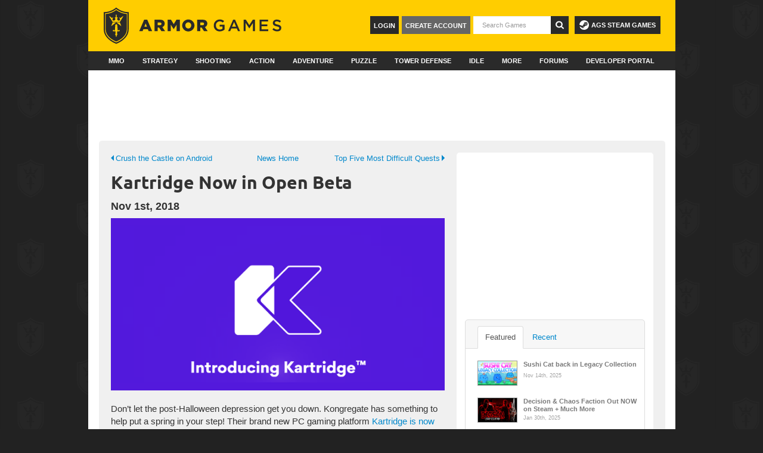

--- FILE ---
content_type: text/html; charset=UTF-8
request_url: https://armorgames.com/news/kartridge-now-in-open-beta
body_size: 8710
content:
<!DOCTYPE html>
<html xmlns:fb="http://www.facebook.com/2008/fbml"
      xmlns:og="http://opengraphprotocol.org/schema/"
      class="ag3">
<head>
        
    <script>
        if (top != self) {
            document.write('<style>body{display:none;}</style>');
            top.location.href = self.location.href;
        }
    </script>

    <meta name="date" content="Fri, 23 Jan 2026 06:10:27 +0000">
    <meta http-equiv="Content-Type" content="text/html; charset=utf-8">
    <meta http-equiv="X-UA-Compatible" content="IE=edge" >
    <meta name="viewport" content="width=device-width,maximum-scale=1">
    <meta name="robots" content="noodp,noydir">

    <meta property="og:site_name" content="Armor Games">
    <meta property="og:description" content="Kongregate’s brand new gaming platform Kartridge has just entered open beta, and you can find Armor Games Studios premium titles there today!">
    <meta property="og:email"  content="help@armorgames.com">
    <meta property="og:title"  content="Kartridge Now in Open Beta">
    <meta property="og:image"  content="https://files.armorgames.com/blog/2018/10/kartridge-hero.png">
    <meta property="og:type"   content="website">
    <meta property="fb:app_id" content="111604448880616">

    <meta name="twitter:card" content="summary_large_image"/>
    <meta name="twitter:site" content="@ArmorGames"/>
    <meta name="twitter:title" content="Kartridge Now in Open Beta"/>
    <meta name="twitter:description" content="Kongregate’s brand new gaming platform Kartridge has just entered open beta, and you can find Armor Games Studios premium titles there today!"/>
    <meta name="twitter:image:src" content="https://files.armorgames.com/blog/2018/10/kartridge-hero.png"/>
    <meta name="twitter:image" content="https://files.armorgames.com/blog/2018/10/kartridge-hero.png"/>
    <meta name="medium" content="mult">
    <meta name="description" content="Kongregate’s brand new gaming platform Kartridge has just entered open beta, and you can find Armor Games Studios premium titles there today!">
    <meta name="keywords" content="Armor Games,free online games,best online games,online flash games,online shooting games,online games no download,online puzzle games,online strategy games,online war games,free online car games,free online racing games,free online hidden object games">
    <title>Kartridge Now in Open Beta</title>
    <link rel="alternate" href="/feed/new-games" type="application/rss+xml" title="Newest Games Feed" />
    <link rel="alternate" href="/updates/feed" type="application/rss+xml" title="Game Updates Feed" />
    <link rel="apple-touch-icon" sizes="180x180" href="/apple-touch-icon.png">
    <link rel="icon" type="image/png" sizes="32x32" href="/favicon-32x32.png">
    <link rel="icon" type="image/png" sizes="16x16" href="/favicon-16x16.png">
    <link rel="mask-icon" href="/safari-pinned-tab.svg" color="#ffcc04">
    <meta name="theme-color" content="#2a2a2a">
    <link rel="P3Pv1" href="http://armorgames.com/w3c/p3p.xml">
    <link rel="image_src" href="https://files.armorgames.com/blog/2018/10/kartridge-hero.png">

    <link rel="stylesheet" href="/min/core.css?f2a4365">

    
                        
        <script src="https://hb.vntsm.com/v4/live/vms/sites/armorgames.com/index.js" async></script>

    <script>
        self.__VM = self.__VM || [];
        self.gameId = null;
        self.slots = {};

        self.addSlot = function (name, id) {
            if (!(name in self.slots)) {
                self.slots[name] = new Set([id]);
                return;
            }

            self.slots[name].add(id);
        }

            self.addSlot("leaderboard", "venatus_leaderboard_news");
    self.addSlot("mpu_2", "venatus_mpu_2_news");
    self.addSlot("skin", "venatus_skin_global");


        for(const [slot, ids] of Object.entries(self.slots)) {
            if(ids.size === 0) {
                continue;
            }

                        if(slot === 'desktop_takeover' || slot === 'skin') {
                window.addEventListener('DOMContentLoaded', function() {
                    const [id] = ids;
                    const style = slot === 'desktop_takeover' ? 'margin-left: -16px;' : 'width: 2px; height: 2px;';
                    const html = `<div id="${id}" style="${style}"></div>`;
                    const content = document.getElementById('content-canvas') ?? document.getElementById('content');

                    if(content) {
                        const position = slot === 'desktop_takeover' ? 'afterbegin' : 'beforeend';
                        content.insertAdjacentHTML(position, html);
                    }
                });
            }

            self.__VM.push(function (admanager, scope) {
                scope.Config.get(slot).displayMany(Array.from(ids));
            });

            if(self.gameId) {
                self.__VM.push(function (admanager, scope) {
                    scope.AdServer.gam.setKeysAndValues({'armorGames':[self.gameId.toString()]});
                });
            }
        }

        // Allow for ad consent management in the footer
        // This needs to happen after the page has been fully loaded
        document.addEventListener('DOMContentLoaded', () => {
            const footer = document.querySelector('div.footer-bottom');

            if(footer) {
                const html = `<a href="javascript:" onclick="googlefc.callbackQueue.push({'CONSENT_DATA_READY': () =>
            googlefc.showRevocationMessage()});">Ad Consent Management</a>`;

                footer.insertAdjacentHTML('beforeend', html);
            }
        })
    </script>

    <script>function jqDefer(e){if(typeof window.jQuery!=="undefined"){e()}else{setTimeout(function(){jqDefer(e)},50)}}</script>
    </head>
<body id="news-post" >
    <script defer data-domain="armorgames.com" src="https://p.armorgames.net/js/script.js"></script>
    <script src="https://www.google.com/recaptcha/api.js"></script>
    <div id="content-canvas" class="container">
                <div id="ag3-header" class="ag-nav">
        
    <div class="top-banner">
        <a href="/"><img src="/images/ag3/logo.svg" height="62" width="300" /></a>

        <a id="ags-steam-games" href="https://store.steampowered.com/publisher/armorgamesstudios/" target="_blank">
            <svg xmlns="http://www.w3.org/2000/svg" width="16" height="16" fill="currentColor" viewBox="0 0 16 16">
              <path d="M.329 10.333A8.01 8.01 0 0 0 7.99 16C12.414 16 16 12.418 16 8s-3.586-8-8.009-8A8.006 8.006 0 0 0 0 7.468l.003.006 4.304 1.769A2.2 2.2 0 0 1 5.62 8.88l1.96-2.844-.001-.04a3.046 3.046 0 0 1 3.042-3.043 3.046 3.046 0 0 1 3.042 3.043 3.047 3.047 0 0 1-3.111 3.044l-2.804 2a2.223 2.223 0 0 1-3.075 2.11 2.22 2.22 0 0 1-1.312-1.568L.33 10.333Z"/>
              <path d="M4.868 12.683a1.715 1.715 0 0 0 1.318-3.165 1.7 1.7 0 0 0-1.263-.02l1.023.424a1.261 1.261 0 1 1-.97 2.33l-.99-.41a1.7 1.7 0 0 0 .882.84Zm3.726-6.687a2.03 2.03 0 0 0 2.027 2.029 2.03 2.03 0 0 0 2.027-2.029 2.03 2.03 0 0 0-2.027-2.027 2.03 2.03 0 0 0-2.027 2.027m2.03-1.527a1.524 1.524 0 1 1-.002 3.048 1.524 1.524 0 0 1 .002-3.048"/>
            </svg>
            AGS Steam Games
        </a>

        <form style="display: inline" id="search-results" action="/search">
            <button tabindex="6" type="submit" class="icon btn-search"><img src="/images/ag3/search-icon.svg"></button>
            <input
                id="search-input"
                type="text"
                name="q"
                class="search"
                autocomplete="off"
                placeholder="Search Games"
                tabindex="5"
            />
        </form>
        <div id="profile-content">
                            <div id="login-group">
                    <a href="/register" class="create-account">Create Account</a>
                    <a href="/login" class="login">Login</a>
                </div>
                    </div>

    </div>

    <div class="nav">
        <ul class="nav-set">
            <li class="nav-item ">
                <a href="/category/mmo-games" class="nav-link" data-ga-category="Nav: Main" data-ga-action="Primary Click" data-ga-label="MMO">MMO</a>
            </li>
            <li class="nav-item ">
                <a href="/category/strategy-games" class="nav-link" data-ga-category="Nav: Main" data-ga-action="Primary Click" data-ga-label="Strategy">Strategy</a>
            </li>
            <li class="nav-item ">
                <a href="/category/shooting-games" class="nav-link" data-ga-category="Nav: Main" data-ga-action="Primary Click" data-ga-label="Shooting">Shooting</a>
            </li>
            <li class="nav-item ">
                <a href="/category/action-games" class="nav-link" data-ga-category="Nav: Main" data-ga-action="Primary Click" data-ga-label="Action">Action</a>
            </li>
            <li class="nav-item ">
                <a href="/category/adventure-games" class="nav-link" data-ga-category="Nav: Main" data-ga-action="Primary Click" data-ga-label="Adventure">Adventure</a>
            </li>
            <li class="nav-item ">
                <a href="/category/puzzle-skill-games" class="nav-link" data-ga-category="Nav: Main" data-ga-action="Primary Click" data-ga-label="Puzzle & Skill">Puzzle</a>
            </li>
            <li class="nav-item ">
                <a href="/category/tower-defense-games" class="nav-link" data-ga-category="Nav: Main" data-ga-action="Primary Click" data-ga-label="Tower Defense">Tower Defense</a>
            </li>
            <li class="nav-item ">
                <a href="/category/idle-games" class="nav-link" data-ga-category="Nav: Main" data-ga-action="Primary Click" data-ga-label="Idle">Idle</a>
            </li>
            <li class="nav-item nav-item-dropdown">
                <a href="/category/all" class="dropdown-link nav-link">More</a>
                <div class="dropdown-menu">
                    <div class="expanded">

                        <div class="categories">
                            <h3>Categories</h3>
                            <ul>
                                <li class="expanded-item"><a href="/category/multiplayer-games">Multiplayer</a></li>
                                <li class="expanded-item"><a href="/category/clicker-games">Clicker</a></li>
                                <li class="expanded-item"><a href="/category/survival-games">Survival</a></li>
                                <li class="expanded-item"><a href="/category/platform-games">Platform</a></li>
                                <li class="expanded-item"><a href="/category/army-games">Army</a></li>
                                <li class="expanded-item"><a href="/category/war-games">War</a></li>
                                <li class="expanded-item"><a href="/category/upgrade-games">Upgrade</a></li>
                                <li class="expanded-item"><a href="/category/rpg-games">RPG</a></li>
                                <li class="expanded-item"><a href="/category/zombie-games">Zombie</a></li>
                                <li class="expanded-item"><a href="/category/horror-games">Horror</a></li>
                                <li class="expanded-item"><a href="/category/point-and-click-games">Point and Click</a></li>
                                <li class="expanded-item"><a href="/category/all" style="text-decoration: underline">All Categories</a></li>
                            </ul>
                        </div>

                        <div class="quests">
                            <h3>Quests</h3>
                            <ul id="topnav-quest-link">
                                <li class="expanded-item"><a href="/quests">Latest Quests</a></li>
                                <li class="expanded-item"><a href="/category/quest-games">Quest Games</a></li>
                                <li class="expanded-item"><a href="/quests-board">Hero Board</a></li>

                                                            </ul>
                        </div>

                        <div class="community">
                            <h3>Community</h3>
                            <ul>
                                <li class="expanded-item" style="clear: both;"><a href="/ranking">Player Rankings</a></li>
                                <li class="expanded-item" style="clear: both;"><a href="/random">Random Game</a></li>
                            </ul>
                        </div>
                    </div>
                </div>
            </li>

            <li class="nav-item ">
                <a href="/community" class="nav-link" data-ga-category="Nav: Main" data-ga-action="Primary Click" data-ga-label="Forums">Forums</a>
            </li>

            <li class="nav-item nav-item-dropdown">
                <a href="https://developers.armorgames.com" class="dropdown-link nav-link">Developer Portal</a>
                <ul class="dropdown-menu">
                    <li class="dropdown-item">
                        <a href="https://developers.armorgames.com">Submit a Game</a>
                    </li>
                    <li class="dropdown-item">
                        <a href="https://armorgamesstudios.com">Armor Games Studios</a>
                    </li>
                </ul>
            </li>
        </ul>
    </div>
</div>

        
    <div id="venatus_leaderboard_news" class="ad-leaderboard"></div>
<section class="post">
    
<aside>
            <div id="venatus_mpu_2_news" class="ad-medrec"></div>    
    
<div class="related-posts">
    <ul class="nav nav-tabs" id="related-tabs">
        <li style="width:20px;">&nbsp;</li>
        <li class="active"><a href="#featured-tab" data-toggle="tab">Featured</a></li>
        <li><a href="#recent-tab" data-toggle="tab">Recent</a></li>
    </ul>
    <div class="tab-content">
        <div class="tab-pane active" id="featured-tab">
                                    
    <article>
        <a class="thumb" href="/news/sushi-cat-back-in-legacy-collection"><img src="/images/blog/sushi-cat-legacy-162x100.png" width="65" height="40" /></a>
        <a class="head" href="/news/sushi-cat-back-in-legacy-collection">Sushi Cat back in Legacy Collection</a>
        <div class="info">
            <time datetime="2025-11-14T00:00:00+00:00" pubdate="pubdate">Nov 14th, 2025</time>
        </div>
    </article>

                                    
    <article>
        <a class="thumb" href="/news/decision-and-chaos-faction-out-now-on-steam"><img src="/images/blog/decision_162x100.jpg" width="65" height="40" /></a>
        <a class="head" href="/news/decision-and-chaos-faction-out-now-on-steam">Decision &amp; Chaos Faction Out NOW on Steam + Much More</a>
        <div class="info">
            <time datetime="2025-01-30T00:00:00+00:00" pubdate="pubdate">Jan 30th, 2025</time>
        </div>
    </article>

                                    
    <article>
        <a class="thumb" href="/news/1700-old-games-are-back"><img src="/images/blog/gemcraft_162x100.jpg" width="65" height="40" /></a>
        <a class="head" href="/news/1700-old-games-are-back">1,700 Old Games are BACK!</a>
        <div class="info">
            <time datetime="2024-02-23T00:00:00+00:00" pubdate="pubdate">Feb 23rd, 2024</time>
        </div>
    </article>

                                    
    <article>
        <a class="thumb" href="/news/warfare-legacy-collection"><img src="/images/blog/WLC_ArmorBlog_162x100.jpg" width="65" height="40" /></a>
        <a class="head" href="/news/warfare-legacy-collection">Warfare Legacy Collection</a>
        <div class="info">
            <time datetime="2024-01-30T00:00:00+00:00" pubdate="pubdate">Jan 30th, 2024</time>
        </div>
    </article>

                                    
    <article>
        <a class="thumb" href="/news/hundreds-of-old-games-are-back"><img src="/images/blog/sonny_2_162x100.jpg" width="65" height="40" /></a>
        <a class="head" href="/news/hundreds-of-old-games-are-back">Hundreds of Old Games are BACK!</a>
        <div class="info">
            <time datetime="2023-02-28T00:00:00+00:00" pubdate="pubdate">Feb 28th, 2023</time>
        </div>
    </article>

                                    
    <article>
        <a class="thumb" href="/news/the-last-stand-aftermath-is-coming-to-console"><img src="https://files.armorgames.com/blog/2020/05/162x-162x100.png" width="65" height="40" /></a>
        <a class="head" href="/news/the-last-stand-aftermath-is-coming-to-console">The Last Stand: Aftermath is Coming to Console!</a>
        <div class="info">
            <time datetime="2021-07-15T00:00:00+00:00" pubdate="pubdate">Jul 15th, 2021</time>
        </div>
    </article>

                                    
    <article>
        <a class="thumb" href="/news/solas-128-now-available"><img src="https://files.armorgames.com/blog/2021/01/SOLAS128-Logo-1280x720-1-162x100.png" width="65" height="40" /></a>
        <a class="head" href="/news/solas-128-now-available">Solas 128 Now Available!</a>
        <div class="info">
            <time datetime="2021-01-25T00:00:00+00:00" pubdate="pubdate">Jan 25th, 2021</time>
        </div>
    </article>

                    </div>
        <div class="tab-pane" id="recent-tab">
                                    
    <article>
        <a class="thumb" href="/news/epic-battle-fantasy-5-launch"><img src="https://files.armorgames.com/blog/2020/01/162-x-100-1-162x100.png" width="65" height="40" /></a>
        <a class="head" href="/news/epic-battle-fantasy-5-launch">Epic Battle Fantasy 5</a>
        <div class="info">
            <time datetime="2020-01-24T00:00:00+00:00" pubdate="pubdate">Jan 24th, 2020</time>
        </div>
    </article>

                                    
    <article>
        <a class="thumb" href="/news/swords-souls-neverseen-coming-to-steam-july-the-22nd"><img src="https://files.armorgames.com/blog/2019/05/162-1.png" width="65" height="40" /></a>
        <a class="head" href="/news/swords-souls-neverseen-coming-to-steam-july-the-22nd">Swords &amp; Souls: Neverseen coming to Steam July the 22nd!</a>
        <div class="info">
            <time datetime="2019-07-17T00:00:00+00:00" pubdate="pubdate">Jul 17th, 2019</time>
        </div>
    </article>

                                    
    <article>
        <a class="thumb" href="/news/void-tyrant-launches-today"><img src="https://files.armorgames.com/blog/2019/06/162x100.jpg" width="65" height="40" /></a>
        <a class="head" href="/news/void-tyrant-launches-today">Void Tyrant now Available!</a>
        <div class="info">
            <time datetime="2019-06-27T00:00:00+00:00" pubdate="pubdate">Jun 27th, 2019</time>
        </div>
    </article>

                                    
    <article>
        <a class="thumb" href="/news/chook-and-sosig-walk-the-plank-now-available"><img src="https://files.armorgames.com/blog/2019/06/108.png" width="65" height="40" /></a>
        <a class="head" href="/news/chook-and-sosig-walk-the-plank-now-available">Chook and Sosig - Walk the Plank Now Available!</a>
        <div class="info">
            <time datetime="2019-06-17T00:00:00+00:00" pubdate="pubdate">Jun 17th, 2019</time>
        </div>
    </article>

                                    
    <article>
        <a class="thumb" href="/news/top-5-clicker-games"><img src="https://files.armorgames.com/blog/2019/05/tap-162.png" width="65" height="40" /></a>
        <a class="head" href="/news/top-5-clicker-games">Top 5 Clicker Games</a>
        <div class="info">
            <time datetime="2019-05-16T00:00:00+00:00" pubdate="pubdate">May 16th, 2019</time>
        </div>
    </article>

                                    
    <article>
        <a class="thumb" href="/news/top-10-brain-teaser-games"><img src="https://files.armorgames.com/blog/2019/05/cover-with-title-162.jpg" width="65" height="40" /></a>
        <a class="head" href="/news/top-10-brain-teaser-games">Top 10 Brain-Teaser Games</a>
        <div class="info">
            <time datetime="2019-05-03T00:00:00+00:00" pubdate="pubdate">May 3rd, 2019</time>
        </div>
    </article>

                                    
    <article>
        <a class="thumb" href="/news/dont-escape-4-days-in-a-wasteland-gets-a-new-title"><img src="https://files.armorgames.com/blog/2019/04/ToSURVIVE-162x100.png" width="65" height="40" /></a>
        <a class="head" href="/news/dont-escape-4-days-in-a-wasteland-gets-a-new-title">Don’t Escape: 4 Days in a Wasteland Gets a New Title</a>
        <div class="info">
            <time datetime="2019-04-29T00:00:00+00:00" pubdate="pubdate">Apr 29th, 2019</time>
        </div>
    </article>

                    </div>
    </div>
</div>
</aside>
    <nav class="article-pager">
            <a class="news-prev" rel="prev" href="/news/now-available-crush-the-castle-siege-master" title="Crush the Castle on Android"><i class="caret-left"></i>Crush the Castle on Android</a>
    
            <a class="news-next" rel="next" href="/news/top-five-most-difficult-quests" title="Top Five Most Difficult Quests"><i class="caret-right"></i>Top Five Most Difficult Quests</a>
    
    <a class="news-home" href="/news" title="News Home">News Home</a>
</nav>

<article class="main">
    <h1>Kartridge Now in Open Beta</h1>
        <h4><time datetime="2018-11-01T00:00:00+00:00" pubdate="pubdate">Nov 1st, 2018</time></h4>
            <div class="hero"><img src="https://files.armorgames.com/blog/2018/10/kartridge-hero.png" alt="Kartridge Now in Open Beta" title="Kartridge Now in Open Beta" width="560"></div>
        <div class="post-body"><p>Don&#8217;t let the post-Halloween depression get you down. Kongregate has something to help put a spring in your step! Their brand new PC gaming platform <a href="https://www.kartridge.com/">Kartridge is now available in open beta</a>! Users can sign up for a free account to purchase and download games from all sorts of creators, from Double Fine to Armor Games Studios ourselves, and even earn rewards towards discounts or free games. <a href="https://www.kartridge.com/">Check out the official website here for more information, or to download the client.</a></p>
<p>Check out all of the Armor Games Studios titles currently available on Kartridge!</p>
<ul>
<li><a href="https://www.kartridge.com/game/293414" target="_blank">Get The Adventure Pals on Kartridge</a></li>
<li><a href="https://www.kartridge.com/game/296814" target="_blank">Get Infectonator 3: Apocalypse on Kartridge</a></li>
<li><a href="https://www.kartridge.com/game/292005" target="_blank">Get GemCraft &#8211; Chasing Shadows on Kartridge</a></li>
<li><a href="https://www.kartridge.com/game/292196" target="_blank">Get Super Chibi Knight on Kartridge</a></li>
<li><a href="https://www.kartridge.com/game/293813" target="_blank">Get Sonny on Kartridge</a></li>
</ul>
<p>We&#8217;ll be launching more games on Kartridge in the coming months. In the meantime, <a href="https://www.kartridge.com/profile/10212703">follow Armor Games Studios on Kartridge</a> and explore the platform.</p></div>
</article>

<nav class="article-pager">
            <a class="news-prev" rel="prev" href="/news/now-available-crush-the-castle-siege-master" title="Crush the Castle on Android"><i class="caret-left"></i>Crush the Castle on Android</a>
    
            <a class="news-next" rel="next" href="/news/top-five-most-difficult-quests" title="Top Five Most Difficult Quests"><i class="caret-right"></i>Top Five Most Difficult Quests</a>
    
    <a class="news-home" href="/news" title="News Home">News Home</a>
</nav>

<div id="comments"></div>
</section>
    </div>
<div id="footer" class="container">
    <div class="footer-top">
        <div class="column">
            <a href="/">
                <svg style="margin-top: 12px;" width="140px" height="80px" class="logo" viewBox="0 0 157 90" version="1.1" xmlns="http://www.w3.org/2000/svg" xmlns:xlink="http://www.w3.org/1999/xlink">
                    <g id="Page-1" stroke="none" stroke-width="1" fill="none" fill-rule="evenodd">
                        <g id="Registration-Page" transform="translate(-377.000000, -797.000000)" fill="#FFFFFF">
                            <g id="Layer_7" transform="translate(272.000000, 463.000000)">
                                <g id="Group" transform="translate(105.000000, 334.000000)">
                                    <g transform="translate(57.000000, 0.000000)" fill-rule="nonzero" id="Shape">
                                        <path d="M44,8.8 L42.9,8.8 C31.5,8.8 22.9,1.4 22.8,1.3 L22.7,1.2 L22.1,0.7 L21.5,1.2 L21.4,1.3 C21.3,1.4 12.7,8.8 1.3,8.8 L0.2,8.8 L0.2,39.2 C0.2,57.1 21.9,64.6 22.1,64.7 C22.3,64.6 44.1,57.2 44.1,39.2 L44,8.8 Z M41.8,39.3 C41.8,54.4 24.7,61.4 22.1,62.4 C19.5,61.4 2.4,54.5 2.4,39.3 C2.4,39.3 2.4,12.9 2.4,11 C12.3,10.6 19.9,5.4 22.1,3.6 C24.4,5.4 31.9,10.6 41.8,11 C41.8,12.9 41.8,39.3 41.8,39.3 Z"></path>
                                        <path d="M3.4,12.2 C3.4,14 3.4,38.9 3.4,38.9 C3.4,53.2 19.5,59.7 22,60.7 C24.5,59.8 40.6,53.2 40.6,38.9 C40.6,38.9 40.6,14 40.6,12.2 C31.2,11.8 24.1,6.9 22,5.3 C19.9,6.9 12.8,11.8 3.4,12.2 Z M26.9,42.7 L23.5,42.7 C23.4,43.1 23.4,46.8 23.5,47.4 C23.6,47.6 23.7,47.7 23.8,47.9 C23.8,47.9 24.3,48.4 24.3,48.4 C24.3,48.4 23.4,49.7 22.6,49.2 C22.6,49.2 23.7,49.8 22,52.9 C22,52.9 22,52.9 22,52.9 C22,52.9 22,52.9 22,52.9 C20.3,49.8 21.4,49.2 21.4,49.2 C20.6,49.7 19.7,48.4 19.7,48.4 C19.7,48.4 20.2,47.9 20.2,47.9 C20.3,47.8 20.4,47.6 20.5,47.4 C20.5,46.8 20.5,43 20.5,42.7 L17.1,42.7 C16.4,42.7 15.9,42.2 15.9,41.5 C15.9,40.8 16.4,40.3 17.1,40.3 C17.6,40.3 18.1,40.6 18.3,41.1 L19.6,41.1 L20.3,31.3 L22,30 L23.7,31.3 L24.4,41.1 L25.7,41.1 C25.9,40.6 26.3,40.3 26.9,40.3 C27.6,40.3 28.1,40.8 28.1,41.5 C28.2,42.2 27.6,42.7 26.9,42.7 Z M13.1,33.7 L15.8,26.9 L22,26.9 L13.1,33.7 Z M22.1,26.9 L28.3,26.9 L31,33.7 L22.1,26.9 Z M22.7,18.1 C23.5,17.6 24.9,18.9 24.9,18.9 C24.9,18.9 24.4,19.4 24.4,19.4 C24,19.8 23.8,20.4 23.7,20.9 C23.7,21.5 23.8,22.1 24.2,22.6 C24.7,23.3 25.5,23.9 26.4,23.9 C26.6,23.9 26.9,23.9 27.1,23.8 C27.8,23.6 28.4,23.1 28.6,22.4 C28.9,21.6 28.7,20.8 28.4,20.1 C28.3,19.9 28.2,19.7 28.1,19.5 C28,19.3 27.9,19.2 27.7,19.1 C27.5,18.9 27.3,18.8 27,18.7 C27,18.7 28.7,18.1 29.9,19.2 C29.9,19.2 33.1,16.1 34.8,15.9 L28.7,25.9 L28.6,26 L15.4,26 L15.3,25.9 L9.2,15.9 C10.9,16.1 14.1,19.2 14.1,19.2 C15.4,18.1 17,18.7 17,18.7 C16.8,18.8 16.5,18.9 16.3,19.1 C16.2,19.2 16,19.4 15.9,19.5 C15.8,19.7 15.7,19.9 15.6,20.1 C15.2,20.8 15.1,21.6 15.4,22.4 C15.6,23.1 16.2,23.6 16.9,23.8 C17.1,23.9 17.4,23.9 17.6,23.9 C18.5,23.9 19.3,23.3 19.8,22.6 C20.1,22.1 20.3,21.5 20.3,20.9 C20.3,20.3 20,19.8 19.6,19.4 C19.6,19.4 19.1,18.9 19.1,18.9 C19.1,18.9 20.4,17.6 21.3,18.1 C21.3,18.1 20.2,15.6 21.9,12.6 C21.9,12.6 21.9,12.6 21.9,12.6 C21.9,12.6 21.9,12.6 21.9,12.6 C23.7,15.6 22.7,18.1 22.7,18.1 Z"></path>
                                    </g>
                                    <g transform="translate(0.000000, 76.000000)">
                                        <path d="M5.5,1 L8.9,1 L14.3,13.7 L10.5,13.7 L9.6,11.4 L4.7,11.4 L3.8,13.7 L0.1,13.7 L5.5,1 Z M8.5,8.8 L7.1,5.2 L5.7,8.8 L8.5,8.8 Z" id="Shape" fill-rule="nonzero"></path>
                                        <path d="M16.9,1.1 L22.9,1.1 C24.8,1.1 26.2,1.6 27,2.5 C27.7,3.2 28.1,4.2 28.1,5.4 C28.1,7.3 27.1,8.6 25.5,9.3 L28.5,13.7 L24.5,13.7 L22,9.9 L20.5,9.9 L20.5,13.7 L17,13.7 L17,1.1 L16.9,1.1 Z M22.7,7.2 C23.9,7.2 24.6,6.6 24.6,5.7 C24.6,4.7 23.9,4.2 22.7,4.2 L20.4,4.2 L20.4,7.2 L22.7,7.2 Z" id="Shape" fill-rule="nonzero"></path>
                                        <polygon id="Path" points="31.3 1.1 35 1.1 38 6 41 1.1 44.7 1.1 44.7 13.7 41.2 13.7 41.2 6.4 38 11.3 38 11.3 34.8 6.4 34.8 13.6 31.4 13.6 31.4 1.1"></polygon>
                                        <path d="M47.3,7.5 C47.3,3.8 50.2,0.9 54.1,0.9 C58,0.9 60.9,3.8 60.9,7.4 C60.9,11 58,14 54.1,14 C50.2,14 47.3,11.1 47.3,7.5 Z M57.3,7.5 C57.3,5.6 56,4.1 54.1,4.1 C52.2,4.1 50.9,5.7 50.9,7.5 C50.9,9.3 52.2,10.9 54.1,10.9 C56,10.9 57.3,9.3 57.3,7.5 Z" id="Shape" fill-rule="nonzero"></path>
                                        <path d="M63.8,1.1 L69.8,1.1 C71.7,1.1 73.1,1.6 73.9,2.5 C74.6,3.2 75,4.2 75,5.4 C75,7.3 74,8.6 72.4,9.3 L75.4,13.7 L71.4,13.7 L68.9,9.9 L67.4,9.9 L67.4,13.7 L63.9,13.7 L63.9,1.1 L63.8,1.1 Z M69.6,7.2 C70.8,7.2 71.5,6.6 71.5,5.7 C71.5,4.7 70.8,4.2 69.6,4.2 L67.3,4.2 L67.3,7.2 L69.6,7.2 Z" id="Shape" fill-rule="nonzero"></path>
                                        <path d="M88.7,14 C84.7,14 82.1,11.2 82.1,7.5 C82.1,3.9 84.8,0.9 88.6,0.9 C90.8,0.9 92.2,1.5 93.5,2.6 L92.1,4.3 C91.1,3.5 90.2,2.9 88.6,2.9 C86.3,2.9 84.5,4.9 84.5,7.4 C84.5,10 86.2,11.9 88.8,11.9 C90,11.9 91.1,11.5 91.9,10.9 L91.9,8.5 L88.7,8.5 L88.7,6.6 L94.1,6.6 L94.1,11.9 C92.7,13.1 90.9,14 88.7,14 Z" id="Path"></path>
                                        <path d="M111.1,13.8 L108.8,13.8 L107.5,10.7 L101.5,10.7 L100.2,13.8 L97.9,13.8 L103.5,1.1 L105.6,1.1 L111.1,13.8 Z M104.5,3.7 L102.3,8.8 L106.6,8.8 L104.5,3.7 Z" id="Shape" fill-rule="nonzero"></path>
                                        <polygon id="Path" points="121.3 10.7 121.3 10.7 117.3 4.8 117.3 13.8 115.1 13.8 115.1 1.2 117.5 1.2 121.3 7.2 125.1 1.2 127.5 1.2 127.5 13.8 125.3 13.8 125.3 4.7"></polygon>
                                        <polygon id="Path" points="141.9 3.1 134.8 3.1 134.8 6.4 141.1 6.4 141.1 8.4 134.8 8.4 134.8 11.8 142 11.8 142 13.8 132.5 13.8 132.5 1.2 141.9 1.2 141.9 3.1"></polygon>
                                        <path d="M152.4,6.4 C155.1,7 156.5,8 156.5,10.1 C156.5,12.5 154.6,13.9 152,13.9 C150.1,13.9 148.2,13.2 146.7,11.9 L148,10.3 C149.2,11.3 150.4,11.9 152,11.9 C153.4,11.9 154.2,11.3 154.2,10.3 C154.2,9.4 153.7,8.9 151.3,8.4 C148.6,7.8 147.1,7 147.1,4.6 C147.1,2.4 148.9,0.9 151.4,0.9 C153.2,0.9 154.7,1.5 156,2.5 L154.8,4.2 C153.7,3.4 152.5,2.9 151.4,2.9 C150.1,2.9 149.3,3.6 149.3,4.4 C149.4,5.4 150,5.9 152.4,6.4 Z" id="Path"></path>
                                    </g>
                                </g>
                            </g>
                        </g>
                    </g>
                </svg>
            </a>
        </div>
        <div class="column">
            <ul>
                <li><a href="http://developers.armorgames.com/">Dev Portal</a></li>
                <li><a href="https://support.armorgames.com" target="_blank">Support</a></li>
                <li><a href="https://www.armorgamesstudios.com" target="_blank">Publishing</a></li>
                <li><a href="https://www.armorgamesstudios.com/jobs" target="_blank">Jobs</a></li>
                <li><a href="mailto:ads@armorgames.com?subject=Advertising With Armor Games">Advertise</a></li>
            </ul>
        </div>
        <div class="column">
            <ul class="social">
                <li class="title">Follow Us:</li>
                <li>
                    <a href="https://www.facebook.com/ArmorGames/" target="_blank">
                        <svg width="7px" height="14px" viewBox="0 0 7 14" version="1.1" xmlns="http://www.w3.org/2000/svg" xmlns:xlink="http://www.w3.org/1999/xlink">
                            <g id="Page-1" stroke="none" stroke-width="1" fill="none" fill-rule="evenodd">
                                <g id="Registration-Page" transform="translate(-998.000000, -1923.000000)" fill="#FFFFFF">
                                    <g id="Layer_7" transform="translate(273.000000, 459.000000)">
                                        <g id="Group" transform="translate(721.000000, 1430.000000)">
                                            <path id="facebook" d="M8.8,37.2 C8.8,36.7 9.1,36.6 9.4,36.6 C9.6,36.6 10.8,36.6 10.8,36.6 L10.8,34.4 L8.8,34.4 C6.6,34.4 6.1,36.1 6.1,37.1 L6.1,38.6 L4.8,38.6 L4.8,40.9 L6.1,40.9 C6.1,43.8 6.1,47.4 6.1,47.4 L8.8,47.4 C8.8,47.4 8.8,43.8 8.8,40.9 L10.6,40.9 L10.8,38.6 L8.8,38.6 L8.8,37.2 Z" id="Path"></path>
                                        </g>
                                    </g>
                                </g>
                            </g>
                        </svg>
                        Facebook
                    </a>
                </li>
                <li>
                    <a href="https://twitter.com/ArmorGames" target="_blank">
                        <svg width="13px" height="11px" viewBox="0 0 13 11" version="1.1" xmlns="http://www.w3.org/2000/svg" xmlns:xlink="http://www.w3.org/1999/xlink">
                            <g id="Page-1" stroke="none" stroke-width="1" fill="none" fill-rule="evenodd">
                                <g id="Registration-Page" transform="translate(-995.000000, -1957.000000)" fill="#FFFFFF">
                                    <g id="Layer_7" transform="translate(273.000000, 459.000000)">
                                        <g id="Group" transform="translate(721.000000, 1430.000000)">
                                            <path id="twitter" d="M13.8,68.9 C13.3,69.2 12.8,69.4 12.2,69.5 C11.7,69 11.1,68.7 10.3,68.7 C8.9,68.7 7.7,69.9 7.7,71.3 C7.7,71.5 7.7,71.7 7.8,71.9 C5.7,71.8 3.8,70.8 2.5,69.2 C2.3,69.6 2.2,70 2.2,70.5 C2.2,71.4 2.7,72.2 3.3,72.6 C2.9,72.6 2.5,72.5 2.1,72.3 C2.1,72.3 2.1,72.3 2.1,72.3 C2.1,73.5 3,74.6 4.2,74.8 C4,74.9 3.8,74.9 3.5,74.9 C3.3,74.9 3.2,74.9 3,74.9 C3.3,75.9 4.3,76.7 5.4,76.7 C4.5,77.4 3.4,77.8 2.2,77.8 C2,77.8 1.8,77.8 1.6,77.8 C2.7,78.5 4.1,79 5.5,79 C10.2,79 12.8,75.1 12.8,71.7 C12.8,71.6 12.8,71.5 12.8,71.4 C13.3,71 13.7,70.6 14.1,70.1 C13.6,70.3 13.1,70.4 12.6,70.5 C13.2,70 13.6,69.5 13.8,68.9 Z" id="Path"></path>
                                        </g>
                                    </g>
                                </g>
                            </g>
                        </svg>
                        Twitter
                    </a>
                </li>
            </ul>
        </div>
    </div>
    <div class="footer-bottom">
        <a href="/page/armor-games-rules">Conduct Guidelines</a>
        <a href="/copyright">&copy; 2026 Armor Games</a>
        <a href="/page/terms-and-conditions">Terms of Service</a>
        <a href="https://armorgamesstudios.com/privacy/" target="_blank">Privacy Policy</a>
    </div>
</div>

<div id="search-results"></div>
<script src="/min/core.js?f2a4365"></script>
<script>$('#related-tabs a').click(function(e){e.preventDefault();$(this).tab('show')});jQuery(function(){var isVisible=function(elem){var docViewTop=jQuery(window).scrollTop();var docViewBottom=docViewTop+jQuery(window).height();var elemTop=jQuery(elem).offset().top;var elemBottom=elemTop+jQuery(elem).height();return((elemBottom<=docViewBottom)&&(elemTop>=docViewTop))};var commentsElem=document.getElementById('comments');var visibilityCheckInterval=setInterval(function(){if(isVisible(commentsElem)){clearInterval(visibilityCheckInterval);jQuery('#comments').addClass('active').load('/service/disqus-widget',{'identifier':"news\/kartridge-now-in-open-beta",'category':2718395,'title':"Comments For Kartridge Now in Open Beta",'path':"\/news\/kartridge-now-in-open-beta"})}},500)})</script>
</body>
</html>

<!-- Generated: Fri, 23 Jan 2026 06:10:27 +0000 -->